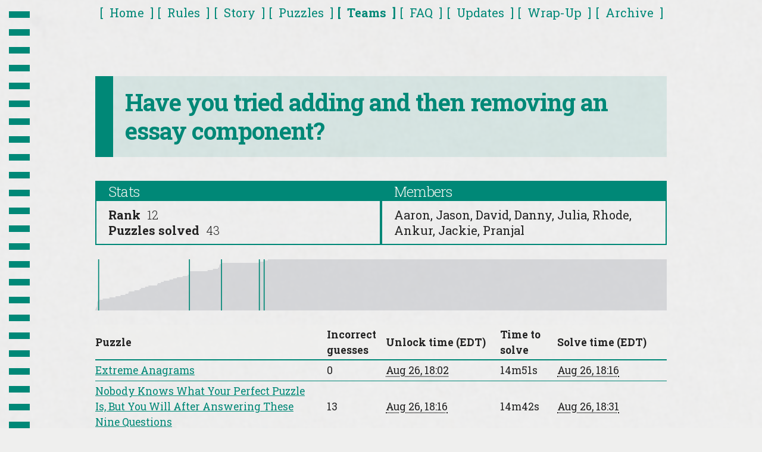

--- FILE ---
content_type: text/html; charset=utf-8
request_url: https://2022.galacticpuzzlehunt.com/team/Have+you+tried+adding+and+then+removing+an+essay+component%253F
body_size: 5811
content:





<!doctype html>
<html>
<head>
    <meta charset="utf-8">
    
<title>Have you tried adding and then removing an essay component?</title>

    <meta name="viewport" content="width=device-width, initial-scale=0.5">
    <meta property="og:title" content="Galactic Puzzle Hunt 2022">
    <meta property="og:description" content="Pencils down! The Galactic Aptitude Test has come to an end. Your scores are now final.">
    <meta property="og:image" content="https://2022.galacticpuzzlehunt.com/static/images/banner.png">
    <meta property="twitter:card" content="summary_large_image">
    <link rel="stylesheet" href="https://cdnjs.cloudflare.com/ajax/libs/normalize/8.0.1/normalize.min.css">
    <link rel="stylesheet" href="https://cdnjs.cloudflare.com/ajax/libs/toastr.js/latest/toastr.min.css">
    <link href="https://fonts.googleapis.com/css2?family=Roboto+Slab:wght@300;400;700&display=swap" rel="stylesheet">
    <link href="https://fonts.googleapis.com/css2?family=Roboto+Condensed:wght@400&display=swap" rel="stylesheet">
    <link href="https://fonts.googleapis.com/css2?family=Recursive:slnt,CASL,CRSV,MONO@-3,0.5,1,1&display=swap" rel="stylesheet">
    <link rel="stylesheet" href="/static/css/skeleton.css">
    <link rel="stylesheet" href="/static/css/base.css">
    <script src="https://cdnjs.cloudflare.com/ajax/libs/jquery/3.4.1/jquery.min.js"></script>
    <script src="https://cdnjs.cloudflare.com/ajax/libs/toastr.js/latest/toastr.min.js"></script>
    <script src="https://cdnjs.cloudflare.com/ajax/libs/jquery.touchswipe/1.6.19/jquery.touchSwipe.min.js"></script>
    <script src="https://cdnjs.cloudflare.com/ajax/libs/jquery.formset/1.2.2/jquery.formset.min.js"></script>
    <script src="/jsi18n/"></script>
    <script src="/static/js/sorttable.js"></script>
    <script src="/static/js/tray.js"></script>
    <script src="/static/js/notify.js"></script>
    <script src="/static/js/time.js"></script>
    
    
    <link rel="icon" sizes="16x16 32x32 48x48 64x64" href="/static/images/favicon.ico" type="image/vnd.microsoft.icon">
    
    
<!-- Global site tag (gtag.js) - Google Analytics -->
<script async src="https://www.googletagmanager.com/gtag/js?id=UA-92192633-1"></script>
<script>
  window.dataLayer = window.dataLayer || [];
  function gtag(){dataLayer.push(arguments);}
  gtag('js', new Date());

  gtag('config', 'UA-92192633-1');
</script>

</head>
<body>
    
    <div id="background-glitch-wrapper" class="background-glitch">
        <div class="glitch-1"></div>
        <div class="glitch-2"></div>
        <div class="glitch-3"></div>
    </div>
    
    
    <input id="shortcuts" type="checkbox">
    
    <nav>
        <span class="tray">
            <span id="tray-timer"></span>
            <div class="top-tabs">
                <a href="/">
                    Home
                </a>
                
                <a href="/rules">
                    Rules
                </a>
                
                
                <a href="/story">
                    Story
                </a>
                
                
                <a href="/puzzles">
                    Puzzles
                </a>
                
                <a class="selected-tab" href="/teams">
                    Teams
                </a>
                
                <a href="/faq">
                    FAQ
                </a>
                
                
                <a href="/errata">
                    Updates
                </a>
                
                
                <a href="/wrapup">
                    Wrap-Up
                </a>
                
                
                <a href="https://galacticpuzzlehunt.com/archive">
                    Archive
                </a>
                
                
                
            </div>
            <div class="top-left-actions">
                


            </div>
        </span>
        <div class="top-right-actions">
        
        
        </div>
    </nav>
    
    
    
    
    
    <script>

    
    
    let glitchTriggerFuncs = [];
    let glitchTriggerReceived = false;
    let glitchTriggerExReceived = false;
    let glitchPageLoaded = false;
    function processGlitchFuncs(ex) {
        glitchTriggerFuncs.forEach((func) => {
            func(ex);
        });
    }
    function doGlitch(ex) {
        glitchTriggerReceived = true;
        if (ex) {
            glitchTriggerExReceived = true;
        }
        if (glitchPageLoaded) {
            processGlitchFuncs(ex);
        }
    }
    window.addEventListener('load', () => {
        glitchPageLoaded = true;
        if (glitchTriggerExReceived) {
            processGlitchFuncs(true);
        }
        else if (glitchTriggerReceived) {
            processGlitchFuncs(false);
        }
    }, false);
    
    
    
    function registerOnGlitchHook(func) {
        if (glitchTriggerExReceived) {
            func(true);
        }
        else if (glitchTriggerReceived) {
            func(false);
        }
        glitchTriggerFuncs.push(func);
    }
    

    
    
    </script>
    <div class="content">
        

<style>
.free td:not(:first-child) {
    opacity: 0.5;
}

.free td:last-child:before {
    content: "(";
}

.free td:last-child:after {
    content: ")";
}
</style>

<h1>Have you tried adding and then removing an essay component?</h1>

<main>
    <div class="info-row">
        <div>
            <h4>Stats</h4>
            <div class="info-desc">
                <div class="stat-entry">Rank <span class="stat-value">12</span></div>
                <div class="stat-entry">Puzzles solved <span class="stat-value">43</span></div>
                
            </div>
        </div>
        <div>
            <h4>Members</h4>
            <div class="info-desc">
                
                Aaron, 
                
                Jason, 
                
                David, 
                
                Danny, 
                
                Julia, 
                
                Rhode, 
                
                Ankur, 
                
                Jackie, 
                
                Pranjal
                
            </div>
        </div>
    </div>
    
    
    <svg class="chart" style="height: calc(2px * 43)" viewbox="0 0 907200.0 43" preserveAspectRatio="none">
        <path d="M 907200.0 0 L 0 0
        
        L 0.0 1
        L 891.993873 1
        
        L 891.993873 2
        L 1775.382643 2
        
        L 1775.382643 3
        L 2633.079359 3
        
        L 2633.079359 4
        L 2791.499931 4
        
        L 2791.499931 5
        L 2810.773506 5
        
        L 2810.773506 6
        L 2843.829631 6
        
        L 2843.829631 7
        L 3587.365754 7
        
        L 3587.365754 8
        L 5385.975491 8
        
        L 5385.975491 9
        L 11796.532239 9
        
        L 11796.532239 10
        L 22523.83537 10
        
        L 22523.83537 11
        L 32112.834444 11
        
        L 32112.834444 12
        L 40132.340365 12
        
        L 40132.340365 13
        L 47816.599548 13
        
        L 47816.599548 14
        L 52449.776587 14
        
        L 52449.776587 15
        L 53389.876835 15
        
        L 53389.876835 16
        L 62155.851524 16
        
        L 62155.851524 17
        L 70492.103426 17
        
        L 70492.103426 18
        L 72613.708235 18
        
        L 72613.708235 19
        L 79162.005164 19
        
        L 79162.005164 20
        L 84429.574315 20
        
        L 84429.574315 21
        L 98234.06612 21
        
        L 98234.06612 22
        L 99192.207814 22
        
        L 99192.207814 23
        L 104217.83484 23
        
        L 104217.83484 24
        L 108807.000997 24
        
        L 108807.000997 25
        L 117732.676644 25
        
        L 117732.676644 26
        L 123648.888209 26
        
        L 123648.888209 27
        L 129614.852325 27
        
        L 129614.852325 28
        L 138692.311626 28
        
        L 138692.311626 29
        L 146734.979002 29
        
        L 146734.979002 30
        L 149485.67123 30
        
        L 149485.67123 31
        L 149634.03452 31
        
        L 149634.03452 32
        L 149890.492241 32
        
        L 149890.492241 33
        L 178396.029924 33
        
        L 178396.029924 34
        L 186797.364226 34
        
        L 186797.364226 35
        L 194664.926313 35
        
        L 194664.926313 36
        L 196673.467317 36
        
        L 196673.467317 37
        L 196782.153733 37
        
        L 196782.153733 38
        L 197536.049517 38
        
        L 197536.049517 39
        L 200401.311529 39
        
        L 200401.311529 40
        L 260504.620081 40
        
        L 260504.620081 41
        L 268120.232905 41
        
        L 268120.232905 42
        L 274088.684651 42
        
        L 274088.684651 43
        L 275692.051172 43
        
        L 275692.051172 44
        L 907200.0 44
        
        " class="chart-area"></path>
        
        <path d="M 5385.975491 0 L 5385.975491 43" class="chart-line"></path>
        
        <path d="M 149485.67123 0 L 149485.67123 43" class="chart-line"></path>
        
        <path d="M 200401.311529 0 L 200401.311529 43" class="chart-line"></path>
        
        <path d="M 260504.620081 0 L 260504.620081 43" class="chart-line"></path>
        
        <path d="M 268120.232905 0 L 268120.232905 43" class="chart-line"></path>
        
    </svg>
    <table class="sortable list-table">
        <col style="width: 40%">
        <col style="width: 10%">
        <col style="width: 20%">
        <col style="width: 10%">
        <col style="width: 20%">
        <tr>
            <th>Puzzle</th>
            <th>Incorrect guesses</th>
            <th>Unlock time (EDT)</th>
            <th>Time to solve</th>
            <th>Solve time (EDT)</th>
        </tr>
        
        <tr>
            <td sorttable_customkey="Extreme Anagrams"><a href="/puzzle/extreme-anagrams">Extreme Anagrams</a></td>
            <td>0</td>
            <td sorttable_customkey="1661569320"><time datetime="2022-08-26T22:02:00+00:00" data-format="M j, H:i">Aug 26, 18:02</time></td>
            <td sorttable_customkey="891.993873">14m51s</td>
            <td sorttable_customkey="1661570211"><time datetime="2022-08-26T22:16:51.993873+00:00" data-format="M j, H:i">Aug 26, 18:16</time></td>
        </tr>
        
        <tr>
            <td sorttable_customkey="Nobody Knows What Your Perfect Puzzle Is, But You Will After Answering These Nine Questions"><a href="/puzzle/your-puzzle">Nobody Knows What Your Perfect Puzzle Is, But You Will After Answering These Nine Questions</a></td>
            <td>13</td>
            <td sorttable_customkey="1661570212"><time datetime="2022-08-26T22:16:52.594898+00:00" data-format="M j, H:i">Aug 26, 18:16</time></td>
            <td sorttable_customkey="882.787745">14m42s</td>
            <td sorttable_customkey="1661571095"><time datetime="2022-08-26T22:31:35.382643+00:00" data-format="M j, H:i">Aug 26, 18:31</time></td>
        </tr>
        
        <tr>
            <td sorttable_customkey="Eclairs and More @ Ovsljs* Opsvut"><a href="/puzzle/eclairs-and-more">Eclairs and More @ Ovsljs* Opsvut</a></td>
            <td>3</td>
            <td sorttable_customkey="1661571096"><time datetime="2022-08-26T22:31:36.005139+00:00" data-format="M j, H:i">Aug 26, 18:31</time></td>
            <td sorttable_customkey="857.07422">14m17s</td>
            <td sorttable_customkey="1661571953"><time datetime="2022-08-26T22:45:53.079359+00:00" data-format="M j, H:i">Aug 26, 18:45</time></td>
        </tr>
        
        <tr>
            <td sorttable_customkey="Naval Conflict"><a href="/puzzle/naval-conflict">Naval Conflict</a></td>
            <td>0</td>
            <td sorttable_customkey="1661569320"><time datetime="2022-08-26T22:02:00+00:00" data-format="M j, H:i">Aug 26, 18:02</time></td>
            <td sorttable_customkey="2791.499931">46m31s</td>
            <td sorttable_customkey="1661572111"><time datetime="2022-08-26T22:48:31.499931+00:00" data-format="M j, H:i">Aug 26, 18:48</time></td>
        </tr>
        
        <tr>
            <td sorttable_customkey="Extreme Anagrams"><a href="/puzzle/%D0%B5xtreme-anagrams">Extreme Anagrams</a></td>
            <td>0</td>
            <td sorttable_customkey="1661572111"><time datetime="2022-08-26T22:48:31.924916+00:00" data-format="M j, H:i">Aug 26, 18:48</time></td>
            <td sorttable_customkey="18.84859">18s</td>
            <td sorttable_customkey="1661572130"><time datetime="2022-08-26T22:48:50.773506+00:00" data-format="M j, H:i">Aug 26, 18:48</time></td>
        </tr>
        
        <tr>
            <td sorttable_customkey="What&#x27;s the Difference?"><a href="/puzzle/whats-the-difference">What&#x27;s the Difference?</a></td>
            <td>0</td>
            <td sorttable_customkey="1661569320"><time datetime="2022-08-26T22:02:00+00:00" data-format="M j, H:i">Aug 26, 18:02</time></td>
            <td sorttable_customkey="2843.829631">47m23s</td>
            <td sorttable_customkey="1661572163"><time datetime="2022-08-26T22:49:23.829631+00:00" data-format="M j, H:i">Aug 26, 18:49</time></td>
        </tr>
        
        <tr>
            <td sorttable_customkey="Wordless"><a href="/puzzle/wordless">Wordless</a></td>
            <td>0</td>
            <td sorttable_customkey="1661571953"><time datetime="2022-08-26T22:45:53.440779+00:00" data-format="M j, H:i">Aug 26, 18:45</time></td>
            <td sorttable_customkey="953.924975">15m53s</td>
            <td sorttable_customkey="1661572907"><time datetime="2022-08-26T23:01:47.365754+00:00" data-format="M j, H:i">Aug 26, 19:01</time></td>
        </tr>
        
        <tr>
            <td sorttable_customkey="The Line" class="meta-stats"><a href="/puzzle/the-line">The Line</a></td>
            <td>11</td>
            <td sorttable_customkey="1661572131"><time datetime="2022-08-26T22:48:51.174918+00:00" data-format="M j, H:i">Aug 26, 18:48</time></td>
            <td sorttable_customkey="2574.800573">42m54s</td>
            <td sorttable_customkey="1661574705"><time datetime="2022-08-26T23:31:45.975491+00:00" data-format="M j, H:i">Aug 26, 19:31</time></td>
        </tr>
        
        <tr>
            <td sorttable_customkey="Shared Samples"><a href="/puzzle/shared-samples">Shared Samples</a></td>
            <td>11</td>
            <td sorttable_customkey="1661571953"><time datetime="2022-08-26T22:45:53.440779+00:00" data-format="M j, H:i">Aug 26, 18:45</time></td>
            <td sorttable_customkey="9163.09146">2h32m</td>
            <td sorttable_customkey="1661581116"><time datetime="2022-08-27T01:18:36.532239+00:00" data-format="M j, H:i">Aug 26, 21:18</time></td>
        </tr>
        
        <tr>
            <td sorttable_customkey="horse_ebooks"><a href="/puzzle/horse_ebooks">horse_ebooks</a></td>
            <td>0</td>
            <td sorttable_customkey="1661591302"><time datetime="2022-08-27T04:08:22.205000+00:00" data-format="M j, H:i">Aug 27, 00:08</time></td>
            <td sorttable_customkey="541.63037">9m1s</td>
            <td sorttable_customkey="1661591843"><time datetime="2022-08-27T04:17:23.835370+00:00" data-format="M j, H:i">Aug 27, 00:17</time></td>
        </tr>
        
        <tr>
            <td sorttable_customkey="Make Your Own Puzzle Hunt"><a href="/puzzle/make-your-own-puzzle-hunt">Make Your Own Puzzle Hunt</a></td>
            <td>2</td>
            <td sorttable_customkey="1661591302"><time datetime="2022-08-27T04:08:22.205000+00:00" data-format="M j, H:i">Aug 27, 00:08</time></td>
            <td sorttable_customkey="10130.629444">2h48m</td>
            <td sorttable_customkey="1661601432"><time datetime="2022-08-27T06:57:12.834444+00:00" data-format="M j, H:i">Aug 27, 02:57</time></td>
        </tr>
        
        <tr>
            <td sorttable_customkey="Bullet Curtain"><a href="/puzzle/bullet-curtain">Bullet Curtain</a></td>
            <td>2</td>
            <td sorttable_customkey="1661591302"><time datetime="2022-08-27T04:08:22.205000+00:00" data-format="M j, H:i">Aug 27, 00:08</time></td>
            <td sorttable_customkey="18150.135365">5h2m</td>
            <td sorttable_customkey="1661609452"><time datetime="2022-08-27T09:10:52.340365+00:00" data-format="M j, H:i">Aug 27, 05:10</time></td>
        </tr>
        
        <tr>
            <td sorttable_customkey="Three"><a href="/puzzle/three">Three</a></td>
            <td>65</td>
            <td sorttable_customkey="1661609452"><time datetime="2022-08-27T09:10:52.668352+00:00" data-format="M j, H:i">Aug 27, 05:10</time></td>
            <td sorttable_customkey="7683.931196">2h8m</td>
            <td sorttable_customkey="1661617136"><time datetime="2022-08-27T11:18:56.599548+00:00" data-format="M j, H:i">Aug 27, 07:18</time></td>
        </tr>
        
        <tr>
            <td sorttable_customkey="Cryptology"><a href="/puzzle/cryptology">Cryptology</a></td>
            <td>2</td>
            <td sorttable_customkey="1661617137"><time datetime="2022-08-27T11:18:57.003017+00:00" data-format="M j, H:i">Aug 27, 07:18</time></td>
            <td sorttable_customkey="4632.77357">1h17m</td>
            <td sorttable_customkey="1661621769"><time datetime="2022-08-27T12:36:09.776587+00:00" data-format="M j, H:i">Aug 27, 08:36</time></td>
        </tr>
        
        <tr>
            <td sorttable_customkey="Young Artists"><a href="/puzzle/young-artists">Young Artists</a></td>
            <td>2</td>
            <td sorttable_customkey="1661617137"><time datetime="2022-08-27T11:18:57.003017+00:00" data-format="M j, H:i">Aug 27, 07:18</time></td>
            <td sorttable_customkey="5572.873818">1h32m</td>
            <td sorttable_customkey="1661622709"><time datetime="2022-08-27T12:51:49.876835+00:00" data-format="M j, H:i">Aug 27, 08:51</time></td>
        </tr>
        
        <tr>
            <td sorttable_customkey="✝️🔤🧩"><a href="/puzzle/abc">✝️🔤🧩</a></td>
            <td>0</td>
            <td sorttable_customkey="1661625270"><time datetime="2022-08-27T13:34:30.567572+00:00" data-format="M j, H:i">Aug 27, 09:34</time></td>
            <td sorttable_customkey="6205.283952">1h43m</td>
            <td sorttable_customkey="1661631475"><time datetime="2022-08-27T15:17:55.851524+00:00" data-format="M j, H:i">Aug 27, 11:17</time></td>
        </tr>
        
        <tr>
            <td sorttable_customkey="A Practical Guide to Choosing a Team Name"><a href="/puzzle/practical-guide">A Practical Guide to Choosing a Team Name</a></td>
            <td>0</td>
            <td sorttable_customkey="1661622710"><time datetime="2022-08-27T12:51:50.299203+00:00" data-format="M j, H:i">Aug 27, 08:51</time></td>
            <td sorttable_customkey="17101.804223">4h45m</td>
            <td sorttable_customkey="1661639812"><time datetime="2022-08-27T17:36:52.103426+00:00" data-format="M j, H:i">Aug 27, 13:36</time></td>
        </tr>
        
        <tr>
            <td sorttable_customkey="Changes"><a href="/puzzle/changes">Changes</a></td>
            <td>0</td>
            <td sorttable_customkey="1661591844"><time datetime="2022-08-27T04:17:24.236016+00:00" data-format="M j, H:i">Aug 27, 00:17</time></td>
            <td sorttable_customkey="50089.472219">13h54m</td>
            <td sorttable_customkey="1661641933"><time datetime="2022-08-27T18:12:13.708235+00:00" data-format="M j, H:i">Aug 27, 14:12</time></td>
        </tr>
        
        <tr>
            <td sorttable_customkey="Everything Everywhere All at Once"><a href="/puzzle/everything-everywhere-all-at-once">Everything Everywhere All at Once</a></td>
            <td>2</td>
            <td sorttable_customkey="1661625270"><time datetime="2022-08-27T13:34:30.567572+00:00" data-format="M j, H:i">Aug 27, 09:34</time></td>
            <td sorttable_customkey="23211.437592">6h26m</td>
            <td sorttable_customkey="1661648482"><time datetime="2022-08-27T20:01:22.005164+00:00" data-format="M j, H:i">Aug 27, 16:01</time></td>
        </tr>
        
        <tr>
            <td sorttable_customkey="Mythic Arms"><a href="/puzzle/mythic-arms">Mythic Arms</a></td>
            <td>0</td>
            <td sorttable_customkey="1661621769"><time datetime="2022-08-27T12:36:09.934055+00:00" data-format="M j, H:i">Aug 27, 08:36</time></td>
            <td sorttable_customkey="31979.64026">8h52m</td>
            <td sorttable_customkey="1661653749"><time datetime="2022-08-27T21:29:09.574315+00:00" data-format="M j, H:i">Aug 27, 17:29</time></td>
        </tr>
        
        <tr>
            <td sorttable_customkey="Pocket Guide to Travel"><a href="/puzzle/pocket-guide-to-travel">Pocket Guide to Travel</a></td>
            <td>0</td>
            <td sorttable_customkey="1661625270"><time datetime="2022-08-27T13:34:30.567572+00:00" data-format="M j, H:i">Aug 27, 09:34</time></td>
            <td sorttable_customkey="42283.498548">11h44m</td>
            <td sorttable_customkey="1661667554"><time datetime="2022-08-28T01:19:14.066120+00:00" data-format="M j, H:i">Aug 27, 21:19</time></td>
        </tr>
        
        <tr>
            <td sorttable_customkey="All Things Big and Small"><a href="/puzzle/all-things-big-and-small">All Things Big and Small</a></td>
            <td>0</td>
            <td sorttable_customkey="1661639829"><time datetime="2022-08-27T17:37:09.719081+00:00" data-format="M j, H:i">Aug 27, 13:37</time></td>
            <td sorttable_customkey="28682.488733">7h58m</td>
            <td sorttable_customkey="1661668512"><time datetime="2022-08-28T01:35:12.207814+00:00" data-format="M j, H:i">Aug 27, 21:35</time></td>
        </tr>
        
        <tr>
            <td sorttable_customkey="Reap What You Sow"><a href="/puzzle/reap-what-you-sow">Reap What You Sow</a></td>
            <td>3</td>
            <td sorttable_customkey="1661667554"><time datetime="2022-08-28T01:19:14.553923+00:00" data-format="M j, H:i">Aug 27, 21:19</time></td>
            <td sorttable_customkey="5983.280917">1h39m</td>
            <td sorttable_customkey="1661673537"><time datetime="2022-08-28T02:58:57.834840+00:00" data-format="M j, H:i">Aug 27, 22:58</time></td>
        </tr>
        
        <tr>
            <td sorttable_customkey="Speedy Crosswording"><a href="/puzzle/speedy-crosswording">Speedy Crosswording</a></td>
            <td>2</td>
            <td sorttable_customkey="1661674624"><time datetime="2022-08-28T03:17:04.244973+00:00" data-format="M j, H:i">Aug 27, 23:17</time></td>
            <td sorttable_customkey="3502.756024">58m22s</td>
            <td sorttable_customkey="1661678127"><time datetime="2022-08-28T04:15:27.000997+00:00" data-format="M j, H:i">Aug 28, 00:15</time></td>
        </tr>
        
        <tr>
            <td sorttable_customkey="Broken Jukebox"><a href="/puzzle/broken-jukebox">Broken Jukebox</a></td>
            <td>0</td>
            <td sorttable_customkey="1661678127"><time datetime="2022-08-28T04:15:27.352114+00:00" data-format="M j, H:i">Aug 28, 00:15</time></td>
            <td sorttable_customkey="8925.32453">2h28m</td>
            <td sorttable_customkey="1661687052"><time datetime="2022-08-28T06:44:12.676644+00:00" data-format="M j, H:i">Aug 28, 02:44</time></td>
        </tr>
        
        <tr>
            <td sorttable_customkey="At the Park"><a href="/puzzle/at-the-park">At the Park</a></td>
            <td>0</td>
            <td sorttable_customkey="1661687053"><time datetime="2022-08-28T06:44:13.788155+00:00" data-format="M j, H:i">Aug 28, 02:44</time></td>
            <td sorttable_customkey="5915.100054">1h38m</td>
            <td sorttable_customkey="1661692968"><time datetime="2022-08-28T08:22:48.888209+00:00" data-format="M j, H:i">Aug 28, 04:22</time></td>
        </tr>
        
        <tr>
            <td sorttable_customkey="Combat Roller"><a href="/puzzle/combat-roller">Combat Roller</a></td>
            <td>4</td>
            <td sorttable_customkey="1661674624"><time datetime="2022-08-28T03:17:04.244973+00:00" data-format="M j, H:i">Aug 27, 23:17</time></td>
            <td sorttable_customkey="24310.607352">6h45m</td>
            <td sorttable_customkey="1661698934"><time datetime="2022-08-28T10:02:14.852325+00:00" data-format="M j, H:i">Aug 28, 06:02</time></td>
        </tr>
        
        <tr>
            <td sorttable_customkey="Piano Typer"><a href="/puzzle/piano-typer">Piano Typer</a></td>
            <td>0</td>
            <td sorttable_customkey="1661698935"><time datetime="2022-08-28T10:02:15.424898+00:00" data-format="M j, H:i">Aug 28, 06:02</time></td>
            <td sorttable_customkey="9076.886728">2h31m</td>
            <td sorttable_customkey="1661708012"><time datetime="2022-08-28T12:33:32.311626+00:00" data-format="M j, H:i">Aug 28, 08:33</time></td>
        </tr>
        
        <tr>
            <td sorttable_customkey="Me, the Worm"><a href="/puzzle/me-the-worm">Me, the Worm</a></td>
            <td>1</td>
            <td sorttable_customkey="1661692969"><time datetime="2022-08-28T08:22:49.276936+00:00" data-format="M j, H:i">Aug 28, 04:22</time></td>
            <td sorttable_customkey="23085.702066">6h24m</td>
            <td sorttable_customkey="1661716054"><time datetime="2022-08-28T14:47:34.979002+00:00" data-format="M j, H:i">Aug 28, 10:47</time></td>
        </tr>
        
        <tr>
            <td sorttable_customkey="Forward" class="meta-stats"><a href="/puzzle/forward">Forward</a></td>
            <td>0</td>
            <td sorttable_customkey="1661641934"><time datetime="2022-08-27T18:12:14.106551+00:00" data-format="M j, H:i">Aug 27, 14:12</time></td>
            <td sorttable_customkey="76871.564679">21h21m</td>
            <td sorttable_customkey="1661718805"><time datetime="2022-08-28T15:33:25.671230+00:00" data-format="M j, H:i">Aug 28, 11:33</time></td>
        </tr>
        
        <tr>
            <td sorttable_customkey="Just Wait an Hour"><a href="/puzzle/just-wait-an-hour">Just Wait an Hour</a></td>
            <td>3</td>
            <td sorttable_customkey="1661687053"><time datetime="2022-08-28T06:44:13.788155+00:00" data-format="M j, H:i">Aug 28, 02:44</time></td>
            <td sorttable_customkey="31900.246365">8h51m</td>
            <td sorttable_customkey="1661718954"><time datetime="2022-08-28T15:35:54.034520+00:00" data-format="M j, H:i">Aug 28, 11:35</time></td>
        </tr>
        
        <tr>
            <td sorttable_customkey="Babysit the Supercomputer"><a href="/puzzle/babysit-the-supercomputer">Babysit the Supercomputer</a></td>
            <td>6</td>
            <td sorttable_customkey="1661674624"><time datetime="2022-08-28T03:17:04.244973+00:00" data-format="M j, H:i">Aug 27, 23:17</time></td>
            <td sorttable_customkey="44586.247268">12h23m</td>
            <td sorttable_customkey="1661719210"><time datetime="2022-08-28T15:40:10.492241+00:00" data-format="M j, H:i">Aug 28, 11:40</time></td>
        </tr>
        
        <tr>
            <td sorttable_customkey="Galactic History Exam"><a href="/puzzle/galactic-history-exam">Galactic History Exam</a></td>
            <td>3</td>
            <td sorttable_customkey="1661673538"><time datetime="2022-08-28T02:58:58.212960+00:00" data-format="M j, H:i">Aug 27, 22:58</time></td>
            <td sorttable_customkey="74177.816964">20h36m</td>
            <td sorttable_customkey="1661747716"><time datetime="2022-08-28T23:35:16.029924+00:00" data-format="M j, H:i">Aug 28, 19:35</time></td>
        </tr>
        
        <tr>
            <td sorttable_customkey="A Winding Walk"><a href="/puzzle/a-winding-walk">A Winding Walk</a></td>
            <td>0</td>
            <td sorttable_customkey="1661747716"><time datetime="2022-08-28T23:35:16.712548+00:00" data-format="M j, H:i">Aug 28, 19:35</time></td>
            <td sorttable_customkey="8400.651678">2h20m</td>
            <td sorttable_customkey="1661756117"><time datetime="2022-08-29T01:55:17.364226+00:00" data-format="M j, H:i">Aug 28, 21:55</time></td>
        </tr>
        
        <tr>
            <td sorttable_customkey="Somewhere"><a href="/puzzle/somewhere">Somewhere</a></td>
            <td>2</td>
            <td sorttable_customkey="1661667554"><time datetime="2022-08-28T01:19:14.553923+00:00" data-format="M j, H:i">Aug 27, 21:19</time></td>
            <td sorttable_customkey="96430.37239">26h47m</td>
            <td sorttable_customkey="1661763984"><time datetime="2022-08-29T04:06:24.926313+00:00" data-format="M j, H:i">Aug 29, 00:06</time></td>
        </tr>
        
        <tr>
            <td sorttable_customkey="Maze"><a href="/puzzle/maze">Maze</a></td>
            <td>0</td>
            <td sorttable_customkey="1661756117"><time datetime="2022-08-29T01:55:17.758953+00:00" data-format="M j, H:i">Aug 28, 21:55</time></td>
            <td sorttable_customkey="9875.708364">2h44m</td>
            <td sorttable_customkey="1661765993"><time datetime="2022-08-29T04:39:53.467317+00:00" data-format="M j, H:i">Aug 29, 00:39</time></td>
        </tr>
        
        <tr>
            <td sorttable_customkey="Oversimplified"><a href="/puzzle/oversimplified">Oversimplified</a></td>
            <td>1</td>
            <td sorttable_customkey="1661631476"><time datetime="2022-08-27T15:17:56.349825+00:00" data-format="M j, H:i">Aug 27, 11:17</time></td>
            <td sorttable_customkey="134625.803908">37h23m</td>
            <td sorttable_customkey="1661766102"><time datetime="2022-08-29T04:41:42.153733+00:00" data-format="M j, H:i">Aug 29, 00:41</time></td>
        </tr>
        
        <tr>
            <td sorttable_customkey="The Dining Philosophers"><a href="/puzzle/the-dining-philosophers">The Dining Philosophers</a></td>
            <td>5</td>
            <td sorttable_customkey="1661648483"><time datetime="2022-08-27T20:01:23.392307+00:00" data-format="M j, H:i">Aug 27, 16:01</time></td>
            <td sorttable_customkey="118372.65721">32h52m</td>
            <td sorttable_customkey="1661766856"><time datetime="2022-08-29T04:54:16.049517+00:00" data-format="M j, H:i">Aug 29, 00:54</time></td>
        </tr>
        
        <tr>
            <td sorttable_customkey="Hibernating and Flying South" class="meta-stats"><a href="/puzzle/hibernating-and-flying-south">Hibernating and Flying South</a></td>
            <td>1</td>
            <td sorttable_customkey="1661763999"><time datetime="2022-08-29T04:06:39.021757+00:00" data-format="M j, H:i">Aug 29, 00:06</time></td>
            <td sorttable_customkey="5722.289772">1h35m</td>
            <td sorttable_customkey="1661769721"><time datetime="2022-08-29T05:42:01.311529+00:00" data-format="M j, H:i">Aug 29, 01:42</time></td>
        </tr>
        
        <tr>
            <td sorttable_customkey="World&#x27;s End Concert" class="meta-stats"><a href="/puzzle/worlds-end-concert">World&#x27;s End Concert</a></td>
            <td>6</td>
            <td sorttable_customkey="1661716056"><time datetime="2022-08-28T14:47:36.129359+00:00" data-format="M j, H:i">Aug 28, 10:47</time></td>
            <td sorttable_customkey="113768.490722">31h36m</td>
            <td sorttable_customkey="1661829824"><time datetime="2022-08-29T22:23:44.620081+00:00" data-format="M j, H:i">Aug 29, 18:23</time></td>
        </tr>
        
        <tr>
            <td sorttable_customkey="The Cube" class="meta-stats"><a href="/puzzle/the-cube">The Cube</a></td>
            <td>0</td>
            <td sorttable_customkey="1661834738"><time datetime="2022-08-29T23:45:38.092778+00:00" data-format="M j, H:i">Aug 29, 19:45</time></td>
            <td sorttable_customkey="2702.140127">45m2s</td>
            <td sorttable_customkey="1661837440"><time datetime="2022-08-30T00:30:40.232905+00:00" data-format="M j, H:i">Aug 29, 20:30</time></td>
        </tr>
        
        <tr>
            <td sorttable_customkey="The Earth Guide"><a href="/puzzle/the-earth-guide">The Earth Guide</a></td>
            <td>2</td>
            <td sorttable_customkey="1661601433"><time datetime="2022-08-27T06:57:13.374756+00:00" data-format="M j, H:i">Aug 27, 02:57</time></td>
            <td sorttable_customkey="241975.309895">67h12m</td>
            <td sorttable_customkey="1661843408"><time datetime="2022-08-30T02:10:08.684651+00:00" data-format="M j, H:i">Aug 29, 22:10</time></td>
        </tr>
        
        <tr>
            <td sorttable_customkey="Duality"><a href="/puzzle/duality">Duality</a></td>
            <td>0</td>
            <td sorttable_customkey="1661591844"><time datetime="2022-08-27T04:17:24.236016+00:00" data-format="M j, H:i">Aug 27, 00:17</time></td>
            <td sorttable_customkey="253167.815156">70h19m</td>
            <td sorttable_customkey="1661845012"><time datetime="2022-08-30T02:36:52.051172+00:00" data-format="M j, H:i">Aug 29, 22:36</time></td>
        </tr>
        
    </table>
    
    
</main>


    </div>
    

    

    
</body>
</html>


--- FILE ---
content_type: text/css; charset=utf-8
request_url: https://fonts.googleapis.com/css2?family=Recursive:slnt,CASL,CRSV,MONO@-3,0.5,1,1&display=swap
body_size: -105
content:
/* cyrillic-ext */
@font-face {
  font-family: 'Recursive';
  font-style: oblique 3deg;
  font-weight: 400;
  font-display: swap;
  src: url(https://fonts.gstatic.com/s/recursive/v44/8vIz7wMr0mhh-RQChyHEH06JlTRq_gukbQr6Mk1QoThouEwG_X8dpEfaE61WMUiJ-CIm4ojbvGd9qtZlegeb.woff2) format('woff2');
  unicode-range: U+0460-052F, U+1C80-1C8A, U+20B4, U+2DE0-2DFF, U+A640-A69F, U+FE2E-FE2F;
}
/* vietnamese */
@font-face {
  font-family: 'Recursive';
  font-style: oblique 3deg;
  font-weight: 400;
  font-display: swap;
  src: url(https://fonts.gstatic.com/s/recursive/v44/8vIz7wMr0mhh-RQChyHEH06JlTRq_gukbQr6Mk1QoThouEwG_X8dpEfaE61WMUiJ-CIm4ojbvmd9qtZlegeb.woff2) format('woff2');
  unicode-range: U+0102-0103, U+0110-0111, U+0128-0129, U+0168-0169, U+01A0-01A1, U+01AF-01B0, U+0300-0301, U+0303-0304, U+0308-0309, U+0323, U+0329, U+1EA0-1EF9, U+20AB;
}
/* latin-ext */
@font-face {
  font-family: 'Recursive';
  font-style: oblique 3deg;
  font-weight: 400;
  font-display: swap;
  src: url(https://fonts.gstatic.com/s/recursive/v44/8vIz7wMr0mhh-RQChyHEH06JlTRq_gukbQr6Mk1QoThouEwG_X8dpEfaE61WMUiJ-CIm4ojbv2d9qtZlegeb.woff2) format('woff2');
  unicode-range: U+0100-02BA, U+02BD-02C5, U+02C7-02CC, U+02CE-02D7, U+02DD-02FF, U+0304, U+0308, U+0329, U+1D00-1DBF, U+1E00-1E9F, U+1EF2-1EFF, U+2020, U+20A0-20AB, U+20AD-20C0, U+2113, U+2C60-2C7F, U+A720-A7FF;
}
/* latin */
@font-face {
  font-family: 'Recursive';
  font-style: oblique 3deg;
  font-weight: 400;
  font-display: swap;
  src: url(https://fonts.gstatic.com/s/recursive/v44/8vIz7wMr0mhh-RQChyHEH06JlTRq_gukbQr6Mk1QoThouEwG_X8dpEfaE61WMUiJ-CIm4ojbsWd9qtZleg.woff2) format('woff2');
  unicode-range: U+0000-00FF, U+0131, U+0152-0153, U+02BB-02BC, U+02C6, U+02DA, U+02DC, U+0304, U+0308, U+0329, U+2000-206F, U+20AC, U+2122, U+2191, U+2193, U+2212, U+2215, U+FEFF, U+FFFD;
}


--- FILE ---
content_type: text/css; charset=utf-8
request_url: https://2022.galacticpuzzlehunt.com/static/css/base.css
body_size: 4866
content:
body {
    font-family: "Roboto Slab", serif;
    font-variant-ligatures: none;
    line-height: 2.6rem;
    font-size: 1.75rem;
    overflow-wrap: break-word;
    position: relative;
}

@media print {
    nav, .shortcuts, #shortcuts {
        display: none;
    }
    nav, .music, #music {
        display: none;
    }
}

@media screen {
    body {
        margin: 0 auto 60px;
        width: 80%;
        width: 80vw;
        max-width: 960px;
    }
}

p {
    margin-bottom: 2rem;
}

li {
    list-style-position: outside;
    margin-left: 1.5em;
}

ul > li {
    list-style-type: "\2013  ";
}

textarea {
    width: 100%;
    min-height: 24ch;
    font-family: monospace, monospace;
}

h1, h2, h3, h4, h5, h6 {
    font-weight: 600;
}

h1, h2 {
    margin-top: 2.5rem;
    margin-bottom: 4rem;
    font-size: 4rem;
    line-height: 1.2;
}

main {
    position: relative;
}

hr {
    margin-top: 2rem;
    margin-bottom: 2rem;
}

table {
    border-collapse: collapse;
    border-spacing: 0;
}

table.very-small {
    font-size: 80%;
}

table.very-small td, table.very-small th {
    padding: 0.4em;
    line-height: 1.4;
}

code {
    font-size: 80%;
    max-width: 1000px;
    overflow: scroll;
}

tr:last-child td {
    border-bottom: none;
}

a, .btn {
    color: #087;
}

.btn, .shortcuts .btn {
    display: inline-block;
    text-decoration: none;
    font-weight: 400;
    border-radius: 0;
    border: none;
    font-family: "Roboto Condensed", serif;
    text-transform: uppercase;
    letter-spacing: 0;

    padding: 0 16px;
    height: 32px;
    line-height: 32px;
    font-size: 2rem;
}

form .btn {
    padding: 0 24px;
    height: 48px;
    line-height: 48px;
    font-size: 3rem;
}

input[type=text], input[type=password], input[type=email] {
    width: 24ch;
    box-sizing: content-box;
    border-radius: 0;
    border: none !important;
    padding: 0;
    padding-left: 0.1ch;
    margin: 0;
    font-family: Recursive;
    letter-spacing: 0.2ch;
    background: url(/static/images/blank.svg);
    background-repeat: repeat-x;
    background-size: 1.2ch;
    background-position: right bottom;
    font-size: 3.333rem;
}

figcaption {
    text-align: center;
}

@media print {
    main {
        border-top: 1px solid #111;
    }

    .btn {
        border: 1px solid currentColor;
    }
}

@media screen {
    html, .background-glitch {
        background: repeat-y url(/static/images/bg.png), url(/static/images/paper.png);
        background-color: #efefee;
    }

    main {
        display: table;
        min-width: 100%;
        box-sizing: border-box;
    }

    h1, h2, h3, h4 {
        color: #087;
    }

    h1, h2 {
        background-color: rgba(0, 136, 119, 0.1);
        border-left: 3rem solid currentColor;
        padding: 2rem;
    }

    h3, h4 {
        border-bottom: 2px solid currentColor;
        font-weight: 300;
    }

    a {
        transition: color 0.3s;
    }

    a:hover,
    a:focus {
        color: #3ba;
    }

    .energy-nodes-info {
        text-align: center;
        margin: 40px auto;
        width: fit-content;
        padding: 20px;
        position: relative;
        background: #fffff011;
        border: 2px solid #087;
        border-radius: 0 20px 0 20px;
    }

    .energy-nodes-info:before {
        content: "";
        position: absolute;
        inset: 0;
        border: 2px solid #087;
        border-radius: 0 20px 0 20px;
        z-index: -1;
        animation: pulsate 3s infinite ease-out;
    }

    .energy-nodes-info > a {
        font-size: 150%;
        font-weight: bold;
        text-decoration: none;
        fill: #087;
        color: #087;
        line-height: 1.2;
        transition: color 0.3s, fill 0.3s;
    }

    .energy-nodes-info > a:hover {
        fill: #3ba;
        color: #3ba;
    }

    @keyframes pulsate {
      0% { inset: 0; opacity: 0; }
      29.9% { inset: 0; opacity: 0; }
      30% { inset: 0; opacity: 1; border-radius: 0 20px 0 20px; }
      80% { inset: -25px; border-radius: 0 45px 0 45px; }
      100% { inset: -30px; opacity: 0; border-radius: 0 50px 0 50px; }
    }

    .puzzle-main {
        background-color: #f9f8f5;
        padding: 20px 30px;
    }

    .puzzle-main h1, .puzzle-main h2, .puzzle-main h3, .puzzle-main h4 {
        color: initial;
        background: none;
        border-left: none;
        padding: 0;
    }

    .btn {
        transition: background-color 0.3s;
        color: #f9f8f5;
        background-color: #087;
    }

    .btn:hover,
    .btn:focus {
        color: #f9f8f5;
        background-color: #3ba;
    }
    /* only shown to staff I think? */
    .btn.danger {
        filter: hue-rotate(180deg);
    }

    .btn:disabled, .btn:disabled:hover, .btn.btn-disabled {
        background-color: #087;
        filter: grayscale(1);
        cursor: not-allowed;
    }

    nav {
        overflow: hidden;
    }

    .top-tabs {
        display: flex;
        white-space: nowrap;
        justify-content: space-evenly;
        font-size: 2rem;
        margin: 5px 0 1.5rem;
        line-height: 1;
    }

    .top-tabs a {
        display: inline-flex;
        position: relative;
        padding: 6px 0 10px;
        text-decoration: none;
        align-items: center;
    }

    .top-tabs a:before {
        content: "[\a0\a0";
        white-space: pre;
    }

    .top-tabs a:after {
        content: "\a0\a0]";
        white-space: pre;
    }

    .top-tabs .selected-tab {
        font-weight: 700;
    }

    .top-left-actions {
        float: left;
    }

    .top-right-actions {
        float: right;
        min-height: 32px;
        margin-bottom: 1.5rem;
    }

    .top-left-actions, .top-right-actions {
        line-height: 32px;
        word-spacing: 8px;
    }

    .top-left-actions > *, .top-right-actions > * {
        word-spacing: initial;
    }

    .current-stat {
        white-space: nowrap;
        display: inline-block;
        text-decoration: none;
        vertical-align: bottom;
    }

    .current-stat-label {
        font-size: 2.4rem;
        vertical-align: bottom;
    }

    .shortcuts {
        border: 2px solid #087;
        background-color: white;
        position: absolute;
        padding: 1rem 1rem 0;
        right: 60px;
        z-index: 800;
        display: none;
    }

    .shortcuts form {
        margin: 0;
    }

    .shortcuts p {
        width: 25rem;
        font-size: 1.5rem;
        line-height: 1.75rem;
        margin: 0 0 1rem;
    }

    .shortcuts.music {
        top: 4rem;
        padding-bottom: 1rem;
    }

    .shortcuts .btn {
        margin-bottom: 1rem;
    }

    #shortcuts, #music {
        position: absolute;
        opacity: 0;
        pointer-events: none;
    }

    [for=shortcuts] {
        display: inline;
        cursor: pointer;
    }

    [for=shortcuts]:after {
        content: "\25BC";
    }

    :checked ~ nav [for=shortcuts]:after {
        content: "\25B2";
    }

    :checked ~ .shortcuts.shortcuts.shortcuts {
        display: block;
    }

    #exam-timer {
        position: fixed;
        left: 0;
        bottom: 0;
        font-size: 4rem;
        line-height: 4rem;
        width: 60px;
        text-align: center;
        padding: 0.5rem 0;
        white-space: pre;
        font-family: Recursive, monospace;
        pointer-events: none;
        z-index: 200;
        background-color: #087;
        color: #f9f8f5;
    }
}

@media screen and (max-width: 960px) {
    html, .background-glitch {
        background: url("/static/images/paper.png");
        font-size: calc((960px - 100vw) / 80 + 10px);
    }

    body {
        width: calc(480px + 30vw);
    }

    .tray {
        display: flex;
        justify-content: space-between;
        position: fixed;
        margin: auto;
        left: 0;
        right: 0;
        transform: translateY(calc(5px - 100%));
        transition: transform .1s;
        z-index: 900;
        padding: 2rem calc(150vw - 1160px) 1rem;
    }

    .tray:before {
        content: "This is not a puzzle.";
        text-align: center;
        display: block;
        position: absolute;
        left: 0;
        right: 0;
        top: -100vh;
        bottom: 0;
        padding-top: 90vh;
        background-color: #bbbcc3;
        color: #f9f8f5;
    }

    #tray-timer,
    .tray:after {
        content: "\2630";
        display: block;
        position: absolute;
        left: 0;
        right: 0;
        top: 100%;
        margin-top: -10px;
        padding-top: 10px;
        height: 64px;
        cursor: grab;
        color: #087;
        text-align: center;
        font-size: 32px;
        line-height: 40px;
        background-image: linear-gradient(#bbbcc3, #bbbcc3);
        background-size: 100% 48px;
        background-repeat: no-repeat;
        background-origin: content-box;
    }

    #tray-timer,
    .tray.timer:after {
        font-family: Recursive, monospace;
        white-space: pre-line;
    }

    #tray-timer {
        position: absolute;
        left: 10px;
        bottom: -32px;
        height: 0;
        width: 0;
        overflow-wrap: normal;
        z-index: 1;
    }

    .tray div {
        display: flex;
        flex-direction: column;
        flex-grow: 1;
        flex-basis: 0;
        z-index: 0;
    }

    .tray div.shortcuts {
        display: none;
    }

    .tray .music {
        position: relative;
        top: 0;
        left: 0;
    }

    .top-tabs {
        align-items: flex-start;
        justify-content: flex-start;
        margin: 0;
        font-size: calc((960px - 100vw) / 16 + 20px);
    }

    .top-left-actions {
        align-items: flex-end;
    }

    .top-left-actions a {
        line-height: 2;
        height: auto;
        font-size: calc((960px - 100vw) * 3 / 80 + 18px);
        margin-bottom: calc((960px - 100vw) * 3 / 40 + 12px);
    }

    .top-right-actions {
        float: none;
        text-align: center;
        padding-top: 64px;
    }

    .flavor {
        margin-left: calc(100vw - 800px);
        margin-right: calc(100vw - 800px);
    }

    #exam-timer {
        display: none;
    }
}

@media screen and (max-width: 960px) and (any-hover: hover) {
    .tray:not(:hover) {
        transform: translateY(-100%);
    }
}

@media screen and (max-width: 800px) {
    html {
        font-size: 12px;
    }

    body {
        width: 90vw;
    }

    .tray {
        padding: 2rem calc((100% - 90vw) / 2) 1rem;
    }

    .top-tabs {
        font-size: 30px;
    }

    .top-left-actions a {
        font-size: 24px;
        margin-bottom: 24px;
    }

    .flavor {
        margin-left: 0;
        margin-right: 0;
    }
}

.hunt-icon {
    vertical-align: bottom;
}

.btn .hunt-icon {
    vertical-align: -5px;
}

.list-table {
    min-width: 100%;
    max-width: 100%;
    table-layout: fixed;
}

.list-table td, .list-table th {
    padding: 4px 8px;
}

.list-table td:first-child, .list-table th:first-child {
    padding-left: 0;
}

.list-table td {
    word-break: break-word;
    overflow-wrap: anywhere;
    border-color: #087;
}

@media screen {
    .list-table th {
        border: none;
        position: sticky;
        top: 0;
        background-color: rgba(239, 239, 238, 0.5);
        box-shadow: inset 0 -2px 0 0 #087;
    }
}

@media screen and (max-width: 960px) {
    .list-table th {
        top: 4rem;
    }
}

.form-section {
    margin: 4rem 0;
}

.form-row, .note {
    background-color: rgba(0, 136, 119, 0.1);
    border-left: 2px solid #087;
    padding: 0 2rem;
    margin: 1rem 0 1rem;
    position: relative;
}

.form-desc {
    font-weight: 300;
}

.form-desc label {
    display: inline;
    margin-right: 0.5ch;
}

.form-row .delete-row {
    position: absolute;
    top: 1.2rem;
    right: 2rem;
    font-size: 2.4rem;
    text-decoration: none;
}

.form-row:only-of-type .delete-row {
    display: none;
}

.info-row {
    margin-bottom: 2.4rem;
}

.info-desc p:last-child {
    margin-bottom: 0;
}

@media screen {
    .info-row > div {
        border: 2px solid #087;
    }

    .info-row h4 {
        margin: 0;
        background-color: #087;
        color: #f9f8f5;
        padding-left: 2rem;
        border: none;
    }

    .info-desc {
        font-size: 2rem;
        padding: 1rem 2rem;
    }
}

@media print, (min-width: 961px) {
    #tray-timer {
        display: none;
    }

    .info-row {
        display: flex;
        gap: 4%;
    }

    .info-row > div {
        flex-grow: 1;
        flex-basis: 0;
    }
}

.no-break {
    -webkit-column-break-inside: avoid; /* Chrome, Safari */
    page-break-inside: avoid;           /* Theoretically FF 20+ */
    break-inside: avoid;                /* IE 11 */
    display: table;                     /* Actually FF 20+ */
    width: 100%;
}

.submitted-text {
    margin: 0;
    white-space: pre-wrap;
    word-break: break-word;
    overflow-wrap: anywhere;
}

@media print {
    .story-chunk {
        border-bottom: 1px solid #111;
    }
}

@media screen {
    .story-chunk {
        max-width: 600px;
        margin: 0 auto 3rem;
    }

    .story-chunk a {
        text-decoration: none;
    }
}

.flavor {
    margin-left: 22.5%;
    margin-right: 22.5%;
    text-align: center;
    font-style: italic;
}

.errorlist {
    padding: 1rem;
    border: 3px solid currentColor;
    list-style-type: none;
    color: #b21;
    background-color: #eee;
}

.errorlist li {
    margin-bottom: 0;
    list-style-type: none;
    text-indent: 0;
    padding-left: 0;
}

.solved-title-marker {
    font-size: 50%;
    color: initial;
}

.solved-title-answer {
    font-weight: 300;
    color: #4a2;
}

.stat-entry {
    font-weight: 700;
}

.stat-value {
    font-weight: 300;
    margin-left: 0.5ch;
}

.current-team {
    font-weight: bold;
}

.meta-stats {
    font-style: italic;
}

.puzzle-erratum {
    color: #c32;
    margin-bottom: 1rem;
}

.hint-table {
    width: 100%;
}

.hint-table th, .hint-table td {
    border: none;
    padding: 0 15px;
}

.hint-table tr:first-child th, .hint-table tr:first-child td, .hint-table td[colspan] {
    padding-top: 12px;
}

.hint-table tr:last-child th, .hint-table tr:last-child td {
    padding-bottom: 12px;
}

.hint-table button {
    margin: 0;
}

.hint-table hr {
    border-color: currentColor;
    opacity: 0.25;
}

.hint-table .submitted-text, .hint-table textarea {
    font-size: 1.5rem;
    line-height: 2rem;
}

.hint-controls {
    margin-bottom: 2rem;
}

.hint-controls > :last-child {
    float: right;
}

.hint-controls form, .hint-controls input {
    margin: 0;
}

.puzzles-list {
    font-size: 2.4rem;
    font-weight: 300;
    width: 100%;
}

.puzzles-list a {
    text-decoration: none;
}

.puzzles-list h1 {
    text-align: left;
    margin: 0;
}

.puzzles-list th {
    border: none;
}

.puzzles-list tbody:not(:first-child) th {
    padding-top: 2em;
}

.puzzles-list td {
    border: none;
    padding-left: 0;
    padding-right: 0.5ch;
    vertical-align: top;
    word-break: break-word;
    overflow-wrap: anywhere;
}

.puzzles-list td:first-child {
    width: 3rem;
    text-align: right;
    font-weight: bold;
}

.puzzles-list td:nth-child(3) {
    width: 0;
    white-space: nowrap;
}

.puzzles-list td:last-child {
    padding-right: 0;
}

.puzzles-answer {
    width: 20ch;
    max-width: 30vw;
}

.puzzles-answer > :first-child {
    border-bottom: 2px solid #087;
    font-family: Recursive, monospace;
    font-weight: bold;
}

.puzzles-answer form {
    margin: 0;
}

.puzzles-answer select {
    background: none;
    border: none;
    margin: -3px;
    width: 100%;
    height: auto;
    padding: 0;
    font-family: Recursive, monospace;
    font-weight: bold;
    color: inherit;
}

.puzzles-answer option {
    color: initial;
}

.puzzles-new {
    display: inline-block;
    font-size: 1.5rem;
    padding: 0 0.5rem;
    vertical-align: top;
    font-family: "Roboto Condensed", serif;
    text-transform: uppercase;
}

@media screen {
    .puzzles-new {
        color: #f9f8f5;
        background-color: #087;
        transition: background-color 0.3s;
    }

    .puzzles-new:hover, a:hover .puzzles-new {
        color: #f9f8f5;
        background-color: #3ba;
    }
}

.puzzles-inner {
    font-size: 1.8rem;
}

.puzzles-inner b {
    font-size: 2.0rem;
}

.note {
    padding-top: 0.5em;
    padding-bottom: 0.5em;
}

@media screen {
    .spoiler.solved-title-answer {
        display: inline-block;
        min-width: 200px;
        text-align: left;
    }

    .spoiler:not(:hover) {
        background-color: currentColor;
        color: inherit;
    }
}

.copy-only {
    display: none;
}

.clipboard-button {
    border-radius: 1em;
    bottom: 1.5em;
    cursor: pointer;
    font-size: 1em;
    height: 2em;
    padding: 0 0.8em;
    position: fixed !important;
    right: 1.5em;
}

@media print {
    .clipboard-button {
        display: none;
    }
}

@media screen {
    time[title] {
        text-decoration: underline dotted;
        text-underline-position: under;
        cursor: help;
    }
}

.chart {
    width: 100%;
    transform: scaleY(-1);
    margin-bottom: 2.4rem;
    position: relative;
    display: block;
    z-index: -1;
}

.chart-area {
    fill: #bbbcc3;
    opacity: 0.5;
}

.chart-line {
    stroke: #087;
    stroke-width: 0.25%;
    fill: none;
}

@media print {
    .chart {
        display: none;
    }
}

@media screen {
    .glitch {
        position: relative;
        display: inline-block;
    }

    .glitch::before,
    .glitch::after {
        content: attr(data-text);
        position: absolute;
        top: 0;
        left: 0;
        width: 100%;
        height: 100%;
    }

    .glitch::before {
        left: -1px;
        text-shadow: -1px 0 #7ff;
        color: #033;
        background: #efefee;
        animation: glitch-anim-1 2s infinite linear alternate-reverse;
        text-overflow: clip;
    }

    .glitch::after {
        left: 1px;
        text-shadow: 1px 0 #9f9;
        color: #040;
        background: #efefee;
        animation: glitch-anim-1 2.1s infinite linear alternate-reverse;
        text-overflow: clip;
    }

    .spoiler:not(:hover) .glitch::before,
    .spoiler:not(:hover) .glitch::after {
        display: none;
    }

    .spoiler:not(:hover) a {
        color: inherit;
    }

    @keyframes glitch-anim-1 {
        0% {
            clip-path: inset(40% 0 61% 0);
        }
        20% {
            clip-path: inset(92% 0 1% 0);
        }
        40% {
            clip-path: inset(43% 0 22% 0);
        }
        60% {
            clip-path: inset(25% 0 72% 0);
        }
        80% {
            clip-path: inset(54% 0 31% 0);
        }
        100% {
            clip-path: inset(58% 0 43% 0);
        }
    }

    h1 .solved-title-answer .glitch::before, h1 .solved-title-answer .glitch::after {
        background: rgba(215, 229, 226);
    }
    h1 .solved-title-answer .glitch::before {
        text-shadow: -1px 0 #7ff;
        color: #09a;
    }
    h1 .solved-title-answer .glitch::after {
        text-shadow: 1px 0 #9f9;
        color: #8d0;
    }
}

@media screen {
    .glitch-background-tint {
        position: absolute;
        background-color: #0593B6;
        opacity: 30%;
        inset: 0;
        z-index: -1.9;
    }

    .background-glitch {
        display: none;
        position: fixed;
        inset: 0;
        z-index: -2;
        transform: translate(-2px, 0) skew(1deg);
    }

    .background-glitch::after {
        content: '';
        position: absolute;
        opacity: 30%;
        inset: 0;
    }

    .background-glitch .glitch-1,
    .background-glitch .glitch-2,
    .background-glitch .glitch-3 {
        z-index: -1;
        display: block;
        position: absolute;
        inset: 0;
        background: inherit;
    }

    .background-glitch .glitch-1 {
        clip-path: polygon(0% 80%, 100% 78%, 100% 88%, 0% 90%);
        filter: brightness(150%) contrast(1.8) hue-rotate(20deg);
    }

    .background-glitch .glitch-2 {
        clip-path: polygon(0% 18%, 100% 25%, 100% 40%, 0% 38%);
        filter: brightness(110%) contrast(1.5);
    }

    .background-glitch .glitch-3 {
        clip-path: polygon(0% 60%, 100% 60%, 100% 61%, 0% 61%);
        filter: brightness(180%) contrast(2) hue-rotate(-10deg);
    }

    .glitchy.btn {
        transform: translate(0, 0) skew(1deg);
        cursor: default;
    }

    .glitchy.btn:hover, .glitchy-no-hover {
        background-color: #c1cde6;
        transform: translate(2px, -1px) skew(2deg);
        cursor: default;
    }

    .glitchy.btn:before,
    .glitchy.btn:after,
    .glitchy-no-hover:before,
    .glitchy-no-hover:after {
        content: "";
        display: block;
        position: absolute;
        inset: 0;
        opacity: 0.3;
        background: inherit;
    }

    .glitchy.btn:hover:before,
    .glitchy.btn:hover:after {
        opacity: 0.8;
    }

    .glitchy.btn:before, .glitchy-no-hover:before {
        clip-path: polygon(80% 0%, 78% 100%, 88% 100%, 90% 0%);
        filter: brightness(30%) contrast(2) hue-rotate(20deg);
    }

    .glitchy.btn:after, .glitchy-no-hover:after {
        clip-path: polygon(18% 0%, 25% 100%, 40% 100%, 38% 0%);
        filter: brightness(40%) contrast(2);
    }

    .glitchy-no-hover > .form-row {
        opacity: 40%;
        pointer-events: none;
    }

    .glitch-loop-timer {
        text-shadow: 5px 3px 2px #EBC, -3px 1px 3px #ABE;
    }

    .glitch-loop-indicator {
        opacity: 70%;
    }

    #nav-reset-inner.glitchy-reset {
        color: #333;
        clip-path: polygon(0.39% 84.46%, 40.9% 100%, 0% 58.85%, 50.87% 100%, 51.44% 47.84%, 10.72% 0%, 16.96% 91.55%, 0% 15.46%, 40.82% 35.48%, 65.46% 100%, 100% 85.21%, 19.19% 1.57%, 36.22% 2.95%, 0.39% 97.89%, 62.47% 63.68%, 49.13% 2.95%, 50.2% 92.23%, 46.88% 41.65%, 10.27% 48.32%, 71.32% 0%, 67.3% 84.46%, 100% 6.48%, 87.06% 15.34%, 100% 22.19%, 59.49% 27.35%, 62.28% 36.01%, 100% 34.16%, 55.36% 50%, 100% 57.11%, 100% 100%, 33.53% 85.21%, 85.44% 100%, 100% 66.08%)
    }
}


@media screen and not (prefers-reduced-motion) {
    .background-glitch {
        animation: background-glitch 9.8s linear infinite;
    }

    .background-glitch .glitch-1 {
        animation: glitch-1 6s linear infinite;
    }

    .background-glitch .glitch-2 {
        animation: glitch-2 6.2s linear infinite;
    }

    .background-glitch .glitch-3 {
        animation: glitch-3 19.8s linear infinite;
    }

    @keyframes background-glitch {
        2%, 62% {
            transform: translate(-2px,0) skew(0deg);
        }
        3%, 61% {
            transform: translate(2px,0) skew(0deg);
        }
        61.5% {
            transform: translate(0,0) skew(-1deg);
        }
    }

    @keyframes glitch-1 {
        2%, 62% {
            transform: translate(0,0);
        }
        3%, 61% {
            transform: translate(0,0);
        }
        2.5% {
            transform: translate(-5px, 2px);
        }
        61.5% {
            transform: translate(5px,5px) skew(-5deg);
        }
    }

    @keyframes glitch-2 {
        2%, 62% {
            transform: translate(0,0);
        }
        3%, 61% {
            transform: translate(0,0);
        }
        2.5% {
            transform: translate(5px, -2px);
        }
        61.5% {
            transform: translate(-5px,5px) skew(-5deg);
        }
    }

    @keyframes glitch-3 {
        2%, 61.4% {
            transform: translate(0,0);
        }
        2.4%, 61% {
            transform: translate(0,0);
        }
        2.2% {
            transform: translate(-2px, 5px);
        }
        61.2% {
            transform: translate(-10px,10px) skew(21deg);
        }
    }

    .glitchy.btn:before, .glitchy-no-hover:before {
        animation: glitch-1 3s linear infinite;
    }

    .glitchy.btn:after, .glitchy-no-hover:after {
        animation: glitch-2 3.1s linear infinite;
    }

    .glitch-loop-indicator {
        animation: glitch-loop-indicator 4s linear infinite;
    }

    @keyframes glitch-loop-indicator {
        0% { left: -10px; top: -70px; opacity: 40%; }
        2% { left: 0px; top: -60px; opacity: 70%; }
        58% { left: 0px; top: -60px; opacity: 70%; }
        60% { left: 0px; top: -55px; opacity: 30%; }
        62% { left: 0px; top: -60px; opacity: 70%; }
        98% { left: 0px; top: -60px; opacity: 70%; }
    }
}


--- FILE ---
content_type: application/javascript; charset=utf-8
request_url: https://cdnjs.cloudflare.com/ajax/libs/jquery.formset/1.2.2/jquery.formset.min.js
body_size: 288
content:
(function(a){a.fn.formset=function(c){var l=a.extend({},a.fn.formset.defaults,c),i=l.extraClasses.join(" "),j=a(this),b=function(n,m){if(l.extraClasses){n.removeClass(i);n.addClass(l.extraClasses[m%l.extraClasses.length])}},k=function(p,q,n){var m=new RegExp("("+q+"-\\d+-)|(^)"),o=q+"-"+n+"-";if(p.attr("for")){p.attr("for",p.attr("for").replace(m,o))}if(p.attr("id")){p.attr("id",p.attr("id").replace(m,o))}if(p.attr("name")){p.attr("name",p.attr("name").replace(m,o))}},e=function(m){return m.find("input,select,textarea,label").length>0},f=function(m){if(m.is("TR")){m.children(":last").append('<a class="'+l.deleteCssClass+'" href="javascript:void(0)">'+l.deleteText+"</a>")}else{if(m.is("UL")||m.is("OL")){m.append('<li><a class="'+l.deleteCssClass+'" href="javascript:void(0)">'+l.deleteText+"</a></li>")}else{m.append('<a class="'+l.deleteCssClass+'" href="javascript:void(0)">'+l.deleteText+"</a>")}}m.find("a."+l.deleteCssClass).click(function(){var r=a(this).parents("."+l.formCssClass),n=r.find('input:hidden[id $= "-DELETE"]');if(n.length){n.val("on");r.hide()}else{r.remove();var o=a("."+l.formCssClass).not(".formset-custom-template");a("#id_"+l.prefix+"-TOTAL_FORMS").val(o.length);for(var p=0,q=o.length;p<q;p++){b(o.eq(p),p);o.eq(p).find("input,select,textarea,label").each(function(){k(a(this),l.prefix,p)})}}if(l.removed){l.removed(r)}return false})};j.each(function(n){var o=a(this),m=o.find('input:checkbox[id $= "-DELETE"]');if(m.length){m.before('<input type="hidden" name="'+m.attr("name")+'" id="'+m.attr("id")+'" />');m.remove()}if(e(o)){f(o);o.addClass(l.formCssClass);b(o,n)}});if(j.length){var g,h;if(l.formTemplate){h=(l.formTemplate instanceof a)?l.formTemplate:a(l.formTemplate);h.removeAttr("id").addClass(l.formCssClass).addClass("formset-custom-template");h.find("input,select,textarea,label").each(function(){k(a(this),l.prefix,2012)});f(h)}else{h=a("."+l.formCssClass+":last").clone(true).removeAttr("id");h.find('input:hidden[id $= "-DELETE"]').remove();h.find("input,select,textarea,label").each(function(){var m=a(this);if(m.is("input:checkbox")||m.is("input:radio")){m.attr("checked",false)}else{m.val("")}})}l.formTemplate=h;if(j.attr("tagName")=="TR"){var d=j.eq(0).children().length;j.parent().append('<tr><td colspan="'+d+'"><a class="'+l.addCssClass+'" href="javascript:void(0)">'+l.addText+"</a></tr>");g=j.parent().find("tr:last a");g.parents("tr").addClass(l.formCssClass+"-add")}else{j.filter(":last").after('<a class="'+l.addCssClass+'" href="javascript:void(0)">'+l.addText+"</a>");g=j.filter(":last").next()}g.click(function(){var n=parseInt(a("#id_"+l.prefix+"-TOTAL_FORMS").val()),o=l.formTemplate.clone(true).removeClass("formset-custom-template"),m=a(this).parents("tr."+l.formCssClass+"-add").get(0)||this;b(o,n);o.insertBefore(a(m)).show();o.find("input,select,textarea,label").each(function(){k(a(this),l.prefix,n)});a("#id_"+l.prefix+"-TOTAL_FORMS").val(n+1);if(l.added){l.added(o)}return false})}return j};a.fn.formset.defaults={prefix:"form",formTemplate:null,addText:"add another",deleteText:"remove",addCssClass:"add-row",deleteCssClass:"delete-row",formCssClass:"dynamic-form",extraClasses:[],added:null,removed:null}})(jQuery);

--- FILE ---
content_type: application/javascript; charset=utf-8
request_url: https://2022.galacticpuzzlehunt.com/static/js/time.js
body_size: -10
content:
function updateTimestamps() {
    for (const time of document.querySelectorAll('time')) {
        const format = time.getAttribute('data-format');
        if (!format) continue;
        const options = {hour12: false, timeZoneName: 'short'};
        var escaped = false;
        for (const [code] of format.matchAll(/[a-z\\]/ig)) {
            if (escaped) {
                escaped = false;
                continue;
            }
            switch (code) {
                case 'l': options.weekday = 'long'; break;
                case 'D': options.weekday = 'short'; break;
                case 'Y': options.year = 'numeric'; break;
                case 'y': options.year = '2-digit'; break;
                case 'F': options.month = 'long'; break;
                case 'm': options.month = '2-digit'; break;
                case 'n': options.month = 'numeric'; break;
                case 'M':
                case 'N':
                case 'b': options.month = 'short'; break;
                case 'd': options.day = '2-digit'; break;
                case 'j': options.day = 'numeric'; break;
                case 'G': options.hour = 'numeric';
                          options.hour12 = false;
                          break;
                case 'H': options.hour = '2-digit';
                          options.hour12 = false;
                          break;
                case 'g': options.hour = 'numeric';
                          options.hour12 = true;
                          break;
                case 'h': options.hour = '2-digit';
                          options.hour12 = true;
                          break;
                case 'i': options.minute = '2-digit'; break;
                case 'A':
                case 'a': options.hour12 = 'true'; break;
                case 'T': break;
                case '\\': escaped = true; break;
            }
        }
        const local = new Date(time.dateTime).toLocaleString([], options);
        time.setAttribute('title', gettext('Local time: ') + local);
    }
}

$(updateTimestamps);


--- FILE ---
content_type: application/javascript; charset=utf-8
request_url: https://2022.galacticpuzzlehunt.com/static/js/notify.js
body_size: -13
content:
function showNotify(data) {
    const {title, text, link} = JSON.parse(data);
    toastr.info(text, title, {
        timeOut: 30000, extendedTimeOut: 30000, closeButton: true,
        onclick: () => window.open(link, '_blank'),
    });
}

function openSocket(path, callback) {
    const url = (location.protocol === 'https:' ? 'wss' : 'ws') +
        '://' + window.location.host + path;
    const queue = [];
    let socket = null;
    (async () => {
        while (true) {
            await new Promise(res => {
                const newSocket = new WebSocket(url);
                newSocket.onclose = res;
                newSocket.onerror = res;
                newSocket.onmessage = e => callback(e.data);
                newSocket.onopen = () => {
                    while (queue.length)
                        newSocket.send(queue.shift());
                    socket = newSocket;
                };
            });
            socket = null;
            await new Promise(res => setTimeout(res, 10000));
        }
    })();
    return data => {
        if (socket)
            socket.send(data);
        else
            queue.push(data);
    };
}


--- FILE ---
content_type: application/javascript; charset=utf-8
request_url: https://2022.galacticpuzzlehunt.com/static/js/tray.js
body_size: 306
content:
$(function() {
  function toggle(open) {
    tray.css('transform', open ? 'none' : '');
  }
  var trayTimer = $('#tray-timer');
  var tray = $('.tray').mousedown(function(e) {
    if (e.target == tray[0] || e.target == trayTimer[0]) {
      toggle(e.clientY < tray[0].offsetHeight - 20 &&
          e.clientY >= tray.children()[0].getBoundingClientRect().top);
      e.preventDefault();
    }
    e.stopPropagation();
  });
  var swipe = null;
  var nav = $('nav').swipe({
    fallbackToMouseEvents: false,
    preventDefaultEvents: false,
    swipeStatus: function(e, phase) {
      if (phase == 'start') {
        swipe = [e.touches[0].clientY, tray[0].style.transform];
        $('body').css('overflow', 'hidden');
        tray.css('transition', 'none');
      }
    },
  });
  $(document).mousedown(function(e) {
    toggle(false);
  }).swipe({
    excludedElements: 'a, label',
    fallbackToMouseEvents: false,
    preventDefaultEvents: false,
    swipeStatus: function(e, phase, direction) {
      if (swipe == null) {
        return;
      }
      switch (phase) {
        case 'move':
          var base = swipe[1] ? 0 : tray[0].offsetHeight;
          var total = e.touches[0].clientY - swipe[0] - base;
          if (total > 0) {
            total = Math.pow(total, 0.75);
          }
          tray.css('transform', 'translateY(' + total + 'px)');
        default:
          return;
        case 'end':
          if (direction == 'up') {
            toggle(false);
          } else if (direction == 'down') {
            toggle(true);
          }
          break;
        case 'cancel':
          if ($.contains($('.top-right-actions')[0], e.target)) {
            toggle(true);
          } else {
            toggle(swipe[1]);
          }
          break;
      }
      swipe = null;
      $('body').css('overflow', '');
      tray.css('transition', '');
    },
  });
});
